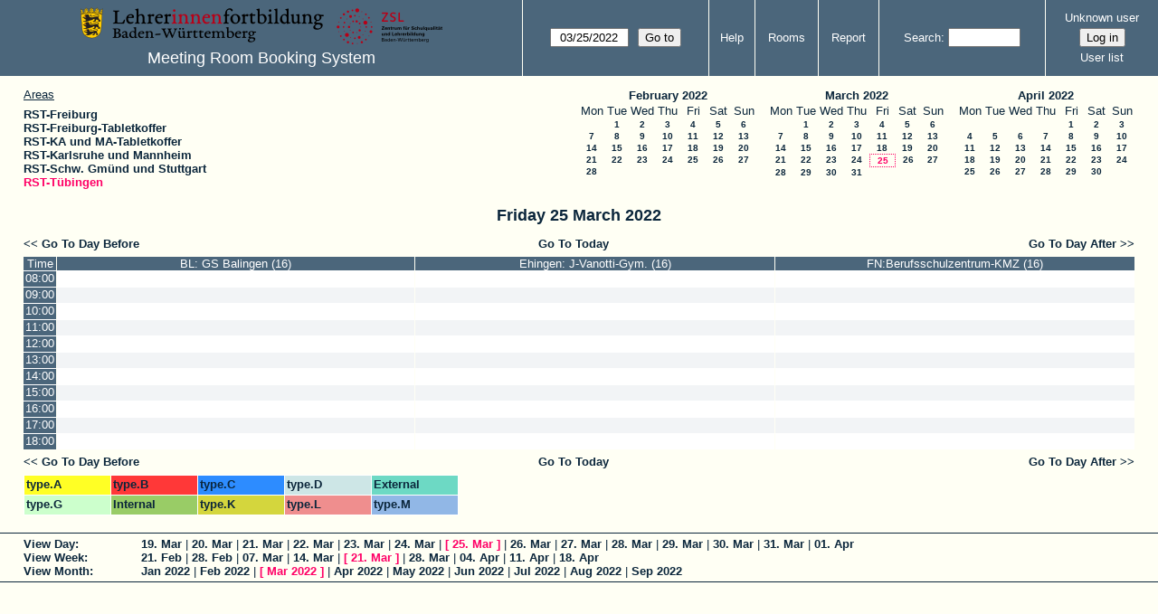

--- FILE ---
content_type: text/html; charset=utf-8
request_url: https://lehrerfortbildung-bw.de/fb_regional/lfbstandorte/mrbs/app/day.php?year=2022&month=3&day=25&area=4&room=16
body_size: 3868
content:
<!DOCTYPE html>
<!--[if lte IE 9]>
<html lang="en" class="unsupported_browser">
<![endif]-->
<!--[if (!IE)|(gt IE 9)]><!-->
<html lang="en">
<!--<![endif]-->
<head>
<meta charset="utf-8">
<meta http-equiv="X-UA-Compatible" content="IE=edge">
<meta name="csrf_token" content="1431c71ae192e860e935f30af540c29baa8794883e6c20ec04173d8efb29e852">
<title>Meeting Room Booking System</title>
  <link href="jquery/ui/css/jquery-ui.structure.min.css" rel="stylesheet" type="text/css">
  <link href="jquery/ui/css/sunny/jquery-ui.theme.min.css" rel="stylesheet" type="text/css">
  <link href="jquery/datatables/css/jquery.dataTables.min.css" rel="stylesheet" type="text/css">
  <link href="jquery/datatables/css/buttons.dataTables.css" rel="stylesheet" type="text/css">
  <link href="jquery/datatables/css/fixedColumns.dataTables.min.css" rel="stylesheet" type="text/css">
  <link href="jquery/datatables/css/colReorder.dataTables.css" rel="stylesheet" type="text/css">
      
    <link rel="stylesheet" href="css/mrbs.css.php" type="text/css">
        <link rel="stylesheet" media="print" href="css/mrbs-print.css.php" type="text/css">
    <!--[if IE]>
    <link rel="stylesheet" href="css/mrbs-ie.css" type="text/css">
    <![endif]-->
        <meta name="robots" content="noindex, nofollow">
  <script type="text/javascript" src="jquery/jquery-3.2.1.min.js"></script>
    <script type="text/javascript" src="jquery/jquery-migrate-3.0.0.min.js"></script>
    <script type="text/javascript" src="jquery/ui/jquery-ui.min.js"></script>
      
<script type="text/javascript">
  //<![CDATA[
    function init(params)
  {
  }
  //]]>
</script>

<script type="text/javascript" src="js/functions.js.php?area=4"></script>
<script type="text/javascript" src="js/datepicker.js.php?area=4"></script>
<script type="text/javascript" src="js/general.js.php?area=4"></script>

    
  <script type="text/javascript" src="js/refresh.js.php?area=4"></script>
    <script type="text/javascript" src="js/resizable.js.php?area=4"></script>
  <script type="text/javascript" src="js/multiple.js.php?area=4"></script>
  
<!--[if lte IE 8]>
      <script src="js/html5shiv.min.js"></script>
    <![endif]-->
    
<script type="text/javascript">

//<![CDATA[


$(window).on('load', function() {

  var args = {area: '4',
              room: '16',
              page: 'day',
              page_date: '2022-03-25',
              isAdmin: false};
    init(args);

});


//]]>
</script></head>
<body class="non_js day">
    <script type="text/javascript">
      //<![CDATA[
      $('body').addClass('js').removeClass('non_js');
      //]]>
    </script> 
    <div class="unsupported_message">
<header class="banner simple">
<nav>
<ul>
<li>
<div class="company">
<div class="logo">
<a href="https://lehrerfortbildung-bw.de/">
<img src="Themes/lfb/logo.png" width="400" height="41" alt="Lehrerfortbildung-BW  - LFB-Standorte">
</a>
</div>
<div class="mrbs">
<a href="index.php">Meeting Room Booking System</a>
</div>
</div>
</li>
</ul>
</nav>
</header>
<div class="contents">
<p>Unfortunately your browser isn't supported by MRBS.  You will need to upgrade to a more recent version, or else use another browser.</p>
</div>
</div>
<header class="banner">
<nav>
<ul>
<li>
<div class="company">
<div class="logo">
<a href="https://lehrerfortbildung-bw.de/">
<img src="Themes/lfb/logo.png" width="400" height="41" alt="Lehrerfortbildung-BW  - LFB-Standorte">
</a>
</div>
<div class="mrbs">
<a href="index.php">Meeting Room Booking System</a>
</div>
</div>
</li>
<li>
<form id="form_nav" method="get" action="day.php">
<input type="hidden" name="csrf_token" value="1431c71ae192e860e935f30af540c29baa8794883e6c20ec04173d8efb29e852">
<input type="hidden" name="area" value="4">
<input type="hidden" name="room" value="16">
<input type="date" name="page_date" value="2022-03-25" required data-submit="form_nav">
<input type="submit" value="Go to">
</form>
</li>
<li>
<a href="help.php?day=25&amp;month=3&amp;year=2022&amp;area=4&amp;room=16">Help</a>
</li>
<li>
<a href="admin.php?day=25&amp;month=3&amp;year=2022&amp;area=4&amp;room=16">Rooms</a>
</li>
<li>
<a href="report.php?day=25&amp;month=3&amp;year=2022&amp;area=4&amp;room=16">Report</a>
</li>
<li>
<label><a href="search.php?advanced=1">Search</a></label>
<form id="header_search" method="post" action="search.php">
<input type="hidden" name="csrf_token" value="1431c71ae192e860e935f30af540c29baa8794883e6c20ec04173d8efb29e852">
<input type="hidden" name="day" value="25">
<input type="hidden" name="month" value="3">
<input type="hidden" name="year" value="2022">
<input type="hidden" name="area" value="4">
<input type="hidden" name="room" value="16">
<input type="search" name="search_str" required>
</form>
</li>
<li id="logon_box">
<a href="">Unknown user</a>
<form method="post" action="admin.php">
<input type="hidden" name="csrf_token" value="1431c71ae192e860e935f30af540c29baa8794883e6c20ec04173d8efb29e852">
<input type="hidden" name="target_url" value="day.php?year=2022&amp;month=3&amp;day=25&amp;area=4&amp;room=16">
<input type="hidden" name="action" value="QueryName">
<input type="submit" value="Log in">
</form>
<a id="user_list_link" href="edit_users.php">User list</a>
</li>
</ul>
</nav>
</header>
<div class="contents">
<div id="dwm_header" class="screenonly">
<div id="dwm_areas">
<h3>Areas</h3>
<ul>
<li><a href="day.php?year=2022&amp;month=3&amp;day=25&amp;area=2"><span>RST-Freiburg</span></a></li>
<li><a href="day.php?year=2022&amp;month=3&amp;day=25&amp;area=8"><span>RST-Freiburg-Tabletkoffer</span></a></li>
<li><a href="day.php?year=2022&amp;month=3&amp;day=25&amp;area=9"><span>RST-KA und MA-Tabletkoffer</span></a></li>
<li><a href="day.php?year=2022&amp;month=3&amp;day=25&amp;area=3"><span>RST-Karlsruhe und Mannheim</span></a></li>
<li><a href="day.php?year=2022&amp;month=3&amp;day=25&amp;area=1"><span>RST-Schw. Gmünd und Stuttgart</span></a></li>
<li><a href="day.php?year=2022&amp;month=3&amp;day=25&amp;area=4"><span class="current">RST-Tübingen</span></a></li>
</ul>
</div>
<nav id="cals">
<div id="cal_last">
<table class="calendar">
<thead>
<tr>
<th colspan="7"><a href="month.php?year=2022&amp;month=2&amp;day=25&amp;area=4&amp;room=16">February&nbsp;2022</a></th>
</tr>
<tr>
<th class="day_weekday">Mon</th>
<th class="day_weekday">Tue</th>
<th class="day_weekday">Wed</th>
<th class="day_weekday">Thu</th>
<th class="day_weekday">Fri</th>
<th class="day_weekend">Sat</th>
<th class="day_weekend">Sun</th>
</tr>
</thead>
<tbody>
<tr>
<td class="day_weekday"></td>
<td class="day_weekday"><a href="day.php?year=2022&amp;month=2&amp;day=1&amp;area=4&amp;room=16">1</a></td>
<td class="day_weekday"><a href="day.php?year=2022&amp;month=2&amp;day=2&amp;area=4&amp;room=16">2</a></td>
<td class="day_weekday"><a href="day.php?year=2022&amp;month=2&amp;day=3&amp;area=4&amp;room=16">3</a></td>
<td class="day_weekday"><a href="day.php?year=2022&amp;month=2&amp;day=4&amp;area=4&amp;room=16">4</a></td>
<td class="day_weekend"><a href="day.php?year=2022&amp;month=2&amp;day=5&amp;area=4&amp;room=16">5</a></td>
<td class="day_weekend"><a href="day.php?year=2022&amp;month=2&amp;day=6&amp;area=4&amp;room=16">6</a></td>
</tr>
<tr>
<td class="day_weekday"><a href="day.php?year=2022&amp;month=2&amp;day=7&amp;area=4&amp;room=16">7</a></td>
<td class="day_weekday"><a href="day.php?year=2022&amp;month=2&amp;day=8&amp;area=4&amp;room=16">8</a></td>
<td class="day_weekday"><a href="day.php?year=2022&amp;month=2&amp;day=9&amp;area=4&amp;room=16">9</a></td>
<td class="day_weekday"><a href="day.php?year=2022&amp;month=2&amp;day=10&amp;area=4&amp;room=16">10</a></td>
<td class="day_weekday"><a href="day.php?year=2022&amp;month=2&amp;day=11&amp;area=4&amp;room=16">11</a></td>
<td class="day_weekend"><a href="day.php?year=2022&amp;month=2&amp;day=12&amp;area=4&amp;room=16">12</a></td>
<td class="day_weekend"><a href="day.php?year=2022&amp;month=2&amp;day=13&amp;area=4&amp;room=16">13</a></td>
</tr>
<tr>
<td class="day_weekday"><a href="day.php?year=2022&amp;month=2&amp;day=14&amp;area=4&amp;room=16">14</a></td>
<td class="day_weekday"><a href="day.php?year=2022&amp;month=2&amp;day=15&amp;area=4&amp;room=16">15</a></td>
<td class="day_weekday"><a href="day.php?year=2022&amp;month=2&amp;day=16&amp;area=4&amp;room=16">16</a></td>
<td class="day_weekday"><a href="day.php?year=2022&amp;month=2&amp;day=17&amp;area=4&amp;room=16">17</a></td>
<td class="day_weekday"><a href="day.php?year=2022&amp;month=2&amp;day=18&amp;area=4&amp;room=16">18</a></td>
<td class="day_weekend"><a href="day.php?year=2022&amp;month=2&amp;day=19&amp;area=4&amp;room=16">19</a></td>
<td class="day_weekend"><a href="day.php?year=2022&amp;month=2&amp;day=20&amp;area=4&amp;room=16">20</a></td>
</tr>
<tr>
<td class="day_weekday"><a href="day.php?year=2022&amp;month=2&amp;day=21&amp;area=4&amp;room=16">21</a></td>
<td class="day_weekday"><a href="day.php?year=2022&amp;month=2&amp;day=22&amp;area=4&amp;room=16">22</a></td>
<td class="day_weekday"><a href="day.php?year=2022&amp;month=2&amp;day=23&amp;area=4&amp;room=16">23</a></td>
<td class="day_weekday"><a href="day.php?year=2022&amp;month=2&amp;day=24&amp;area=4&amp;room=16">24</a></td>
<td class="day_weekday"><a href="day.php?year=2022&amp;month=2&amp;day=25&amp;area=4&amp;room=16">25</a></td>
<td class="day_weekend"><a href="day.php?year=2022&amp;month=2&amp;day=26&amp;area=4&amp;room=16">26</a></td>
<td class="day_weekend"><a href="day.php?year=2022&amp;month=2&amp;day=27&amp;area=4&amp;room=16">27</a></td>
</tr>
<tr>
<td class="day_weekday"><a href="day.php?year=2022&amp;month=2&amp;day=28&amp;area=4&amp;room=16">28</a></td>
<td class="day_weekday day_blank"></td>
<td class="day_weekday day_blank"></td>
<td class="day_weekday day_blank"></td>
<td class="day_weekday day_blank"></td>
<td class="day_weekend day_blank"></td>
<td class="day_weekend day_blank"></td>
</tr>
</tbody>
</table>
</div>
<div id="cal_this">
<table class="calendar">
<thead>
<tr>
<th colspan="7"><a href="month.php?year=2022&amp;month=3&amp;day=25&amp;area=4&amp;room=16">March&nbsp;2022</a></th>
</tr>
<tr>
<th class="day_weekday">Mon</th>
<th class="day_weekday">Tue</th>
<th class="day_weekday">Wed</th>
<th class="day_weekday">Thu</th>
<th class="day_weekday">Fri</th>
<th class="day_weekend">Sat</th>
<th class="day_weekend">Sun</th>
</tr>
</thead>
<tbody>
<tr>
<td class="day_weekday"></td>
<td class="day_weekday"><a href="day.php?year=2022&amp;month=3&amp;day=1&amp;area=4&amp;room=16">1</a></td>
<td class="day_weekday"><a href="day.php?year=2022&amp;month=3&amp;day=2&amp;area=4&amp;room=16">2</a></td>
<td class="day_weekday"><a href="day.php?year=2022&amp;month=3&amp;day=3&amp;area=4&amp;room=16">3</a></td>
<td class="day_weekday"><a href="day.php?year=2022&amp;month=3&amp;day=4&amp;area=4&amp;room=16">4</a></td>
<td class="day_weekend"><a href="day.php?year=2022&amp;month=3&amp;day=5&amp;area=4&amp;room=16">5</a></td>
<td class="day_weekend"><a href="day.php?year=2022&amp;month=3&amp;day=6&amp;area=4&amp;room=16">6</a></td>
</tr>
<tr>
<td class="day_weekday"><a href="day.php?year=2022&amp;month=3&amp;day=7&amp;area=4&amp;room=16">7</a></td>
<td class="day_weekday"><a href="day.php?year=2022&amp;month=3&amp;day=8&amp;area=4&amp;room=16">8</a></td>
<td class="day_weekday"><a href="day.php?year=2022&amp;month=3&amp;day=9&amp;area=4&amp;room=16">9</a></td>
<td class="day_weekday"><a href="day.php?year=2022&amp;month=3&amp;day=10&amp;area=4&amp;room=16">10</a></td>
<td class="day_weekday"><a href="day.php?year=2022&amp;month=3&amp;day=11&amp;area=4&amp;room=16">11</a></td>
<td class="day_weekend"><a href="day.php?year=2022&amp;month=3&amp;day=12&amp;area=4&amp;room=16">12</a></td>
<td class="day_weekend"><a href="day.php?year=2022&amp;month=3&amp;day=13&amp;area=4&amp;room=16">13</a></td>
</tr>
<tr>
<td class="day_weekday"><a href="day.php?year=2022&amp;month=3&amp;day=14&amp;area=4&amp;room=16">14</a></td>
<td class="day_weekday"><a href="day.php?year=2022&amp;month=3&amp;day=15&amp;area=4&amp;room=16">15</a></td>
<td class="day_weekday"><a href="day.php?year=2022&amp;month=3&amp;day=16&amp;area=4&amp;room=16">16</a></td>
<td class="day_weekday"><a href="day.php?year=2022&amp;month=3&amp;day=17&amp;area=4&amp;room=16">17</a></td>
<td class="day_weekday"><a href="day.php?year=2022&amp;month=3&amp;day=18&amp;area=4&amp;room=16">18</a></td>
<td class="day_weekend"><a href="day.php?year=2022&amp;month=3&amp;day=19&amp;area=4&amp;room=16">19</a></td>
<td class="day_weekend"><a href="day.php?year=2022&amp;month=3&amp;day=20&amp;area=4&amp;room=16">20</a></td>
</tr>
<tr>
<td class="day_weekday"><a href="day.php?year=2022&amp;month=3&amp;day=21&amp;area=4&amp;room=16">21</a></td>
<td class="day_weekday"><a href="day.php?year=2022&amp;month=3&amp;day=22&amp;area=4&amp;room=16">22</a></td>
<td class="day_weekday"><a href="day.php?year=2022&amp;month=3&amp;day=23&amp;area=4&amp;room=16">23</a></td>
<td class="day_weekday"><a href="day.php?year=2022&amp;month=3&amp;day=24&amp;area=4&amp;room=16">24</a></td>
<td class="day_weekday" id="sticky_day"><a class="current" href="day.php?year=2022&amp;month=3&amp;day=25&amp;area=4&amp;room=16">25</a></td>
<td class="day_weekend"><a href="day.php?year=2022&amp;month=3&amp;day=26&amp;area=4&amp;room=16">26</a></td>
<td class="day_weekend"><a href="day.php?year=2022&amp;month=3&amp;day=27&amp;area=4&amp;room=16">27</a></td>
</tr>
<tr>
<td class="day_weekday"><a href="day.php?year=2022&amp;month=3&amp;day=28&amp;area=4&amp;room=16">28</a></td>
<td class="day_weekday"><a href="day.php?year=2022&amp;month=3&amp;day=29&amp;area=4&amp;room=16">29</a></td>
<td class="day_weekday"><a href="day.php?year=2022&amp;month=3&amp;day=30&amp;area=4&amp;room=16">30</a></td>
<td class="day_weekday"><a href="day.php?year=2022&amp;month=3&amp;day=31&amp;area=4&amp;room=16">31</a></td>
<td class="day_weekday day_blank"></td>
<td class="day_weekend day_blank"></td>
<td class="day_weekend day_blank"></td>
</tr>
</tbody>
</table>
</div>
<div id="cal_next">
<table class="calendar">
<thead>
<tr>
<th colspan="7"><a href="month.php?year=2022&amp;month=4&amp;day=25&amp;area=4&amp;room=16">April&nbsp;2022</a></th>
</tr>
<tr>
<th class="day_weekday">Mon</th>
<th class="day_weekday">Tue</th>
<th class="day_weekday">Wed</th>
<th class="day_weekday">Thu</th>
<th class="day_weekday">Fri</th>
<th class="day_weekend">Sat</th>
<th class="day_weekend">Sun</th>
</tr>
</thead>
<tbody>
<tr>
<td class="day_weekday day_blank"></td>
<td class="day_weekday day_blank"></td>
<td class="day_weekday day_blank"></td>
<td class="day_weekday"></td>
<td class="day_weekday"><a href="day.php?year=2022&amp;month=4&amp;day=1&amp;area=4&amp;room=16">1</a></td>
<td class="day_weekend"><a href="day.php?year=2022&amp;month=4&amp;day=2&amp;area=4&amp;room=16">2</a></td>
<td class="day_weekend"><a href="day.php?year=2022&amp;month=4&amp;day=3&amp;area=4&amp;room=16">3</a></td>
</tr>
<tr>
<td class="day_weekday"><a href="day.php?year=2022&amp;month=4&amp;day=4&amp;area=4&amp;room=16">4</a></td>
<td class="day_weekday"><a href="day.php?year=2022&amp;month=4&amp;day=5&amp;area=4&amp;room=16">5</a></td>
<td class="day_weekday"><a href="day.php?year=2022&amp;month=4&amp;day=6&amp;area=4&amp;room=16">6</a></td>
<td class="day_weekday"><a href="day.php?year=2022&amp;month=4&amp;day=7&amp;area=4&amp;room=16">7</a></td>
<td class="day_weekday"><a href="day.php?year=2022&amp;month=4&amp;day=8&amp;area=4&amp;room=16">8</a></td>
<td class="day_weekend"><a href="day.php?year=2022&amp;month=4&amp;day=9&amp;area=4&amp;room=16">9</a></td>
<td class="day_weekend"><a href="day.php?year=2022&amp;month=4&amp;day=10&amp;area=4&amp;room=16">10</a></td>
</tr>
<tr>
<td class="day_weekday"><a href="day.php?year=2022&amp;month=4&amp;day=11&amp;area=4&amp;room=16">11</a></td>
<td class="day_weekday"><a href="day.php?year=2022&amp;month=4&amp;day=12&amp;area=4&amp;room=16">12</a></td>
<td class="day_weekday"><a href="day.php?year=2022&amp;month=4&amp;day=13&amp;area=4&amp;room=16">13</a></td>
<td class="day_weekday"><a href="day.php?year=2022&amp;month=4&amp;day=14&amp;area=4&amp;room=16">14</a></td>
<td class="day_weekday"><a href="day.php?year=2022&amp;month=4&amp;day=15&amp;area=4&amp;room=16">15</a></td>
<td class="day_weekend"><a href="day.php?year=2022&amp;month=4&amp;day=16&amp;area=4&amp;room=16">16</a></td>
<td class="day_weekend"><a href="day.php?year=2022&amp;month=4&amp;day=17&amp;area=4&amp;room=16">17</a></td>
</tr>
<tr>
<td class="day_weekday"><a href="day.php?year=2022&amp;month=4&amp;day=18&amp;area=4&amp;room=16">18</a></td>
<td class="day_weekday"><a href="day.php?year=2022&amp;month=4&amp;day=19&amp;area=4&amp;room=16">19</a></td>
<td class="day_weekday"><a href="day.php?year=2022&amp;month=4&amp;day=20&amp;area=4&amp;room=16">20</a></td>
<td class="day_weekday"><a href="day.php?year=2022&amp;month=4&amp;day=21&amp;area=4&amp;room=16">21</a></td>
<td class="day_weekday"><a href="day.php?year=2022&amp;month=4&amp;day=22&amp;area=4&amp;room=16">22</a></td>
<td class="day_weekend"><a href="day.php?year=2022&amp;month=4&amp;day=23&amp;area=4&amp;room=16">23</a></td>
<td class="day_weekend"><a href="day.php?year=2022&amp;month=4&amp;day=24&amp;area=4&amp;room=16">24</a></td>
</tr>
<tr>
<td class="day_weekday"><a href="day.php?year=2022&amp;month=4&amp;day=25&amp;area=4&amp;room=16">25</a></td>
<td class="day_weekday"><a href="day.php?year=2022&amp;month=4&amp;day=26&amp;area=4&amp;room=16">26</a></td>
<td class="day_weekday"><a href="day.php?year=2022&amp;month=4&amp;day=27&amp;area=4&amp;room=16">27</a></td>
<td class="day_weekday"><a href="day.php?year=2022&amp;month=4&amp;day=28&amp;area=4&amp;room=16">28</a></td>
<td class="day_weekday"><a href="day.php?year=2022&amp;month=4&amp;day=29&amp;area=4&amp;room=16">29</a></td>
<td class="day_weekend"><a href="day.php?year=2022&amp;month=4&amp;day=30&amp;area=4&amp;room=16">30</a></td>
<td class="day_weekend day_blank"></td>
</tr>
</tbody>
</table>
</div>
</nav>
</div>
<div id="dwm">
<h2>Friday 25 March 2022</h2>
</div>

<nav class="date_nav">
  <a class="date_before" href="day.php?area=4&amp;room=16&amp;year=2022&amp;month=03&amp;day=24">Go To Day Before</a>
  <a class="date_now" href="day.php?area=4&amp;room=16">Go To Today</a>
  <a class="date_after" href="day.php?area=4&amp;room=16&amp;year=2022&amp;month=03&amp;day=26">Go To Day After</a>
</nav>
<table class="dwm_main" id="day_main" data-resolution="3600">
<thead>
<tr>
<th class="first_last" style="width: 1%">Time</th>
<th data-room="13" style="width: 33.000000%">
                        <a href="week.php?year=2022&amp;month=3&amp;day=25&amp;area=4&amp;room=13"
                        title="View Week &#10;&#10;72336 Balingen, Steinachstr. 19, b.sautter@gsz-bl.de">BL: GS Balingen (16)</a></th>
<th data-room="16" style="width: 33.000000%">
                        <a href="week.php?year=2022&amp;month=3&amp;day=25&amp;area=4&amp;room=16"
                        title="View Week &#10;&#10;89584 Ehingen, Hehlestr. 12, lfb-standort@jvg-ehingen.de">Ehingen: J-Vanotti-Gym. (16)</a></th>
<th data-room="12" style="width: 33.000000%">
                        <a href="week.php?year=2022&amp;month=3&amp;day=25&amp;area=4&amp;room=12"
                        title="View Week &#10;&#10;88046 Friedrichshafen,Steinbeisstr.22-26,Lehrerfortbildung">FN:Berufsschulzentrum-KMZ (16)</a></th>
</tr>
</thead>
<tbody>
<tr class="even_row">
<td class="row_labels" data-seconds="28800">
<div class="celldiv slots1">
<a href="day.php?year=2022&amp;month=3&amp;day=25&amp;area=4&amp;room=16&amp;timetohighlight=28800" title="Highlight this line">08:00</a>
</div></td>
<td class="new">
<div class="celldiv slots1">
<a href="edit_entry.php?area=4&amp;room=13&amp;hour=8&amp;minute=0&amp;year=2022&amp;month=3&amp;day=25">
</a>
</div>
</td>
<td class="new">
<div class="celldiv slots1">
<a href="edit_entry.php?area=4&amp;room=16&amp;hour=8&amp;minute=0&amp;year=2022&amp;month=3&amp;day=25">
</a>
</div>
</td>
<td class="new">
<div class="celldiv slots1">
<a href="edit_entry.php?area=4&amp;room=12&amp;hour=8&amp;minute=0&amp;year=2022&amp;month=3&amp;day=25">
</a>
</div>
</td>
</tr>
<tr class="odd_row">
<td class="row_labels" data-seconds="32400">
<div class="celldiv slots1">
<a href="day.php?year=2022&amp;month=3&amp;day=25&amp;area=4&amp;room=16&amp;timetohighlight=32400" title="Highlight this line">09:00</a>
</div></td>
<td class="new">
<div class="celldiv slots1">
<a href="edit_entry.php?area=4&amp;room=13&amp;hour=9&amp;minute=0&amp;year=2022&amp;month=3&amp;day=25">
</a>
</div>
</td>
<td class="new">
<div class="celldiv slots1">
<a href="edit_entry.php?area=4&amp;room=16&amp;hour=9&amp;minute=0&amp;year=2022&amp;month=3&amp;day=25">
</a>
</div>
</td>
<td class="new">
<div class="celldiv slots1">
<a href="edit_entry.php?area=4&amp;room=12&amp;hour=9&amp;minute=0&amp;year=2022&amp;month=3&amp;day=25">
</a>
</div>
</td>
</tr>
<tr class="even_row">
<td class="row_labels" data-seconds="36000">
<div class="celldiv slots1">
<a href="day.php?year=2022&amp;month=3&amp;day=25&amp;area=4&amp;room=16&amp;timetohighlight=36000" title="Highlight this line">10:00</a>
</div></td>
<td class="new">
<div class="celldiv slots1">
<a href="edit_entry.php?area=4&amp;room=13&amp;hour=10&amp;minute=0&amp;year=2022&amp;month=3&amp;day=25">
</a>
</div>
</td>
<td class="new">
<div class="celldiv slots1">
<a href="edit_entry.php?area=4&amp;room=16&amp;hour=10&amp;minute=0&amp;year=2022&amp;month=3&amp;day=25">
</a>
</div>
</td>
<td class="new">
<div class="celldiv slots1">
<a href="edit_entry.php?area=4&amp;room=12&amp;hour=10&amp;minute=0&amp;year=2022&amp;month=3&amp;day=25">
</a>
</div>
</td>
</tr>
<tr class="odd_row">
<td class="row_labels" data-seconds="39600">
<div class="celldiv slots1">
<a href="day.php?year=2022&amp;month=3&amp;day=25&amp;area=4&amp;room=16&amp;timetohighlight=39600" title="Highlight this line">11:00</a>
</div></td>
<td class="new">
<div class="celldiv slots1">
<a href="edit_entry.php?area=4&amp;room=13&amp;hour=11&amp;minute=0&amp;year=2022&amp;month=3&amp;day=25">
</a>
</div>
</td>
<td class="new">
<div class="celldiv slots1">
<a href="edit_entry.php?area=4&amp;room=16&amp;hour=11&amp;minute=0&amp;year=2022&amp;month=3&amp;day=25">
</a>
</div>
</td>
<td class="new">
<div class="celldiv slots1">
<a href="edit_entry.php?area=4&amp;room=12&amp;hour=11&amp;minute=0&amp;year=2022&amp;month=3&amp;day=25">
</a>
</div>
</td>
</tr>
<tr class="even_row">
<td class="row_labels" data-seconds="43200">
<div class="celldiv slots1">
<a href="day.php?year=2022&amp;month=3&amp;day=25&amp;area=4&amp;room=16&amp;timetohighlight=43200" title="Highlight this line">12:00</a>
</div></td>
<td class="new">
<div class="celldiv slots1">
<a href="edit_entry.php?area=4&amp;room=13&amp;hour=12&amp;minute=0&amp;year=2022&amp;month=3&amp;day=25">
</a>
</div>
</td>
<td class="new">
<div class="celldiv slots1">
<a href="edit_entry.php?area=4&amp;room=16&amp;hour=12&amp;minute=0&amp;year=2022&amp;month=3&amp;day=25">
</a>
</div>
</td>
<td class="new">
<div class="celldiv slots1">
<a href="edit_entry.php?area=4&amp;room=12&amp;hour=12&amp;minute=0&amp;year=2022&amp;month=3&amp;day=25">
</a>
</div>
</td>
</tr>
<tr class="odd_row">
<td class="row_labels" data-seconds="46800">
<div class="celldiv slots1">
<a href="day.php?year=2022&amp;month=3&amp;day=25&amp;area=4&amp;room=16&amp;timetohighlight=46800" title="Highlight this line">13:00</a>
</div></td>
<td class="new">
<div class="celldiv slots1">
<a href="edit_entry.php?area=4&amp;room=13&amp;hour=13&amp;minute=0&amp;year=2022&amp;month=3&amp;day=25">
</a>
</div>
</td>
<td class="new">
<div class="celldiv slots1">
<a href="edit_entry.php?area=4&amp;room=16&amp;hour=13&amp;minute=0&amp;year=2022&amp;month=3&amp;day=25">
</a>
</div>
</td>
<td class="new">
<div class="celldiv slots1">
<a href="edit_entry.php?area=4&amp;room=12&amp;hour=13&amp;minute=0&amp;year=2022&amp;month=3&amp;day=25">
</a>
</div>
</td>
</tr>
<tr class="even_row">
<td class="row_labels" data-seconds="50400">
<div class="celldiv slots1">
<a href="day.php?year=2022&amp;month=3&amp;day=25&amp;area=4&amp;room=16&amp;timetohighlight=50400" title="Highlight this line">14:00</a>
</div></td>
<td class="new">
<div class="celldiv slots1">
<a href="edit_entry.php?area=4&amp;room=13&amp;hour=14&amp;minute=0&amp;year=2022&amp;month=3&amp;day=25">
</a>
</div>
</td>
<td class="new">
<div class="celldiv slots1">
<a href="edit_entry.php?area=4&amp;room=16&amp;hour=14&amp;minute=0&amp;year=2022&amp;month=3&amp;day=25">
</a>
</div>
</td>
<td class="new">
<div class="celldiv slots1">
<a href="edit_entry.php?area=4&amp;room=12&amp;hour=14&amp;minute=0&amp;year=2022&amp;month=3&amp;day=25">
</a>
</div>
</td>
</tr>
<tr class="odd_row">
<td class="row_labels" data-seconds="54000">
<div class="celldiv slots1">
<a href="day.php?year=2022&amp;month=3&amp;day=25&amp;area=4&amp;room=16&amp;timetohighlight=54000" title="Highlight this line">15:00</a>
</div></td>
<td class="new">
<div class="celldiv slots1">
<a href="edit_entry.php?area=4&amp;room=13&amp;hour=15&amp;minute=0&amp;year=2022&amp;month=3&amp;day=25">
</a>
</div>
</td>
<td class="new">
<div class="celldiv slots1">
<a href="edit_entry.php?area=4&amp;room=16&amp;hour=15&amp;minute=0&amp;year=2022&amp;month=3&amp;day=25">
</a>
</div>
</td>
<td class="new">
<div class="celldiv slots1">
<a href="edit_entry.php?area=4&amp;room=12&amp;hour=15&amp;minute=0&amp;year=2022&amp;month=3&amp;day=25">
</a>
</div>
</td>
</tr>
<tr class="even_row">
<td class="row_labels" data-seconds="57600">
<div class="celldiv slots1">
<a href="day.php?year=2022&amp;month=3&amp;day=25&amp;area=4&amp;room=16&amp;timetohighlight=57600" title="Highlight this line">16:00</a>
</div></td>
<td class="new">
<div class="celldiv slots1">
<a href="edit_entry.php?area=4&amp;room=13&amp;hour=16&amp;minute=0&amp;year=2022&amp;month=3&amp;day=25">
</a>
</div>
</td>
<td class="new">
<div class="celldiv slots1">
<a href="edit_entry.php?area=4&amp;room=16&amp;hour=16&amp;minute=0&amp;year=2022&amp;month=3&amp;day=25">
</a>
</div>
</td>
<td class="new">
<div class="celldiv slots1">
<a href="edit_entry.php?area=4&amp;room=12&amp;hour=16&amp;minute=0&amp;year=2022&amp;month=3&amp;day=25">
</a>
</div>
</td>
</tr>
<tr class="odd_row">
<td class="row_labels" data-seconds="61200">
<div class="celldiv slots1">
<a href="day.php?year=2022&amp;month=3&amp;day=25&amp;area=4&amp;room=16&amp;timetohighlight=61200" title="Highlight this line">17:00</a>
</div></td>
<td class="new">
<div class="celldiv slots1">
<a href="edit_entry.php?area=4&amp;room=13&amp;hour=17&amp;minute=0&amp;year=2022&amp;month=3&amp;day=25">
</a>
</div>
</td>
<td class="new">
<div class="celldiv slots1">
<a href="edit_entry.php?area=4&amp;room=16&amp;hour=17&amp;minute=0&amp;year=2022&amp;month=3&amp;day=25">
</a>
</div>
</td>
<td class="new">
<div class="celldiv slots1">
<a href="edit_entry.php?area=4&amp;room=12&amp;hour=17&amp;minute=0&amp;year=2022&amp;month=3&amp;day=25">
</a>
</div>
</td>
</tr>
<tr class="even_row">
<td class="row_labels" data-seconds="64800">
<div class="celldiv slots1">
<a href="day.php?year=2022&amp;month=3&amp;day=25&amp;area=4&amp;room=16&amp;timetohighlight=64800" title="Highlight this line">18:00</a>
</div></td>
<td class="new">
<div class="celldiv slots1">
<a href="edit_entry.php?area=4&amp;room=13&amp;hour=18&amp;minute=0&amp;year=2022&amp;month=3&amp;day=25">
</a>
</div>
</td>
<td class="new">
<div class="celldiv slots1">
<a href="edit_entry.php?area=4&amp;room=16&amp;hour=18&amp;minute=0&amp;year=2022&amp;month=3&amp;day=25">
</a>
</div>
</td>
<td class="new">
<div class="celldiv slots1">
<a href="edit_entry.php?area=4&amp;room=12&amp;hour=18&amp;minute=0&amp;year=2022&amp;month=3&amp;day=25">
</a>
</div>
</td>
</tr>
</tbody>
</table>

<nav class="date_nav">
  <a class="date_before" href="day.php?area=4&amp;room=16&amp;year=2022&amp;month=03&amp;day=24">Go To Day Before</a>
  <a class="date_now" href="day.php?area=4&amp;room=16">Go To Today</a>
  <a class="date_after" href="day.php?area=4&amp;room=16&amp;year=2022&amp;month=03&amp;day=26">Go To Day After</a>
</nav>
<table id="colour_key"><tr>
<td class="A">
<div class="celldiv slots1" title="type.A">
type.A</div></td>
<td class="B">
<div class="celldiv slots1" title="type.B">
type.B</div></td>
<td class="C">
<div class="celldiv slots1" title="type.C">
type.C</div></td>
<td class="D">
<div class="celldiv slots1" title="type.D">
type.D</div></td>
<td class="E">
<div class="celldiv slots1" title="External">
External</div></td>
</tr><tr><td class="G">
<div class="celldiv slots1" title="type.G">
type.G</div></td>
<td class="I">
<div class="celldiv slots1" title="Internal">
Internal</div></td>
<td class="K">
<div class="celldiv slots1" title="type.K">
type.K</div></td>
<td class="L">
<div class="celldiv slots1" title="type.L">
type.L</div></td>
<td class="M">
<div class="celldiv slots1" title="type.M">
type.M</div></td>
</tr></table>
</div><div class="screenonly trailer" id="trailer">
<div id="viewday">
<div class="trailer_label">
<a href="day.php?year=2022&amp;month=3&amp;day=25&amp;area=4&amp;room=16">View Day</a>
</div>
<div class="trailer_links">
<span><a href="day.php?year=2022&amp;month=03&amp;day=19&amp;area=4&amp;room=16">19. Mar</a></span>
 | <span><a href="day.php?year=2022&amp;month=03&amp;day=20&amp;area=4&amp;room=16">20. Mar</a></span>
 | <span><a href="day.php?year=2022&amp;month=03&amp;day=21&amp;area=4&amp;room=16">21. Mar</a></span>
 | <span><a href="day.php?year=2022&amp;month=03&amp;day=22&amp;area=4&amp;room=16">22. Mar</a></span>
 | <span><a href="day.php?year=2022&amp;month=03&amp;day=23&amp;area=4&amp;room=16">23. Mar</a></span>
 | <span><a href="day.php?year=2022&amp;month=03&amp;day=24&amp;area=4&amp;room=16">24. Mar</a></span>
 | <span class="current">[ <a href="day.php?year=2022&amp;month=03&amp;day=25&amp;area=4&amp;room=16">25. Mar</a> ]</span>
 | <span><a href="day.php?year=2022&amp;month=03&amp;day=26&amp;area=4&amp;room=16">26. Mar</a></span>
 | <span><a href="day.php?year=2022&amp;month=03&amp;day=27&amp;area=4&amp;room=16">27. Mar</a></span>
 | <span><a href="day.php?year=2022&amp;month=03&amp;day=28&amp;area=4&amp;room=16">28. Mar</a></span>
 | <span><a href="day.php?year=2022&amp;month=03&amp;day=29&amp;area=4&amp;room=16">29. Mar</a></span>
 | <span><a href="day.php?year=2022&amp;month=03&amp;day=30&amp;area=4&amp;room=16">30. Mar</a></span>
 | <span><a href="day.php?year=2022&amp;month=03&amp;day=31&amp;area=4&amp;room=16">31. Mar</a></span>
 | <span><a href="day.php?year=2022&amp;month=04&amp;day=01&amp;area=4&amp;room=16">01. Apr</a></span>
</div>
</div>
<div id="viewweek">
<div class="trailer_label">
<a href="week.php?year=2022&amp;month=3&amp;day=25&amp;area=4&amp;room=16">View Week</a>
</div>
<div class="trailer_links">
  <a href="week.php?year=2022&amp;month=02&amp;day=25&amp;area=4&amp;room=16">21. Feb</a>
 |   <a href="week.php?year=2022&amp;month=03&amp;day=04&amp;area=4&amp;room=16">28. Feb</a>
 |   <a href="week.php?year=2022&amp;month=03&amp;day=11&amp;area=4&amp;room=16">07. Mar</a>
 |   <a href="week.php?year=2022&amp;month=03&amp;day=18&amp;area=4&amp;room=16">14. Mar</a>
 | <span class="current">
[   <a href="week.php?year=2022&amp;month=03&amp;day=25&amp;area=4&amp;room=16">21. Mar</a>
]</span>
 |   <a href="week.php?year=2022&amp;month=04&amp;day=01&amp;area=4&amp;room=16">28. Mar</a>
 |   <a href="week.php?year=2022&amp;month=04&amp;day=08&amp;area=4&amp;room=16">04. Apr</a>
 |   <a href="week.php?year=2022&amp;month=04&amp;day=15&amp;area=4&amp;room=16">11. Apr</a>
 |   <a href="week.php?year=2022&amp;month=04&amp;day=22&amp;area=4&amp;room=16">18. Apr</a>
</div>
</div>
<div id="viewmonth">
<div class="trailer_label">
<a href="month.php?year=2022&amp;month=3&amp;day=25&amp;area=4&amp;room=16">View Month</a>
</div>
<div class="trailer_links">
  <a href="month.php?year=2022&amp;month=01&amp;day=25&amp;area=4&amp;room=16">Jan 2022</a>
 |   <a href="month.php?year=2022&amp;month=02&amp;day=25&amp;area=4&amp;room=16">Feb 2022</a>
 | <span class="current">
[   <a href="month.php?year=2022&amp;month=03&amp;day=25&amp;area=4&amp;room=16">Mar 2022</a>
]</span>
 |   <a href="month.php?year=2022&amp;month=04&amp;day=25&amp;area=4&amp;room=16">Apr 2022</a>
 |   <a href="month.php?year=2022&amp;month=05&amp;day=25&amp;area=4&amp;room=16">May 2022</a>
 |   <a href="month.php?year=2022&amp;month=06&amp;day=25&amp;area=4&amp;room=16">Jun 2022</a>
 |   <a href="month.php?year=2022&amp;month=07&amp;day=25&amp;area=4&amp;room=16">Jul 2022</a>
 |   <a href="month.php?year=2022&amp;month=08&amp;day=25&amp;area=4&amp;room=16">Aug 2022</a>
 |   <a href="month.php?year=2022&amp;month=09&amp;day=25&amp;area=4&amp;room=16">Sep 2022</a>
</div>
</div>
</div>
  </body>
</html>


--- FILE ---
content_type: text/css;charset=UTF-8
request_url: https://lehrerfortbildung-bw.de/fb_regional/lfbstandorte/mrbs/app/css/mrbs-print.css.php
body_size: 598
content:

.screenonly, .banner, nav {
  display: none;
}

td.new a, a.new_booking img { display: none; }

.dwm_main th {color: #0B263B}
.dwm_main th a:link, .row_labels a:link {color: #0B263B}

table.dwm_main {
  border-width: 1px;
  border-color: #879AA8;
}

.dwm_main th {
  border-left-color: #879AA8;
}
    
.dwm_main td {
  border-top-color:  #879AA8;
  border-left-color: #879AA8;
}

.dwm_main#month_main td {
  border-top-color:  #879AA8;
}



div.cell_container {
  min-height: 100px;
  height: auto;
}

div.cell_header {
  min-height: 1.4em;
  height: 1.4em;
  max-height: 1.4em;
}

div.booking_list {
  overflow: hidden;
  max-height: none;
}

div.booking_list div {
  box-sizing: border-box;
}

    
table#colour_key {margin-top: 1em}

td.A, #month_main div.A, #colour_key td.A {border: 2px solid #FFFF25}
td.B, #month_main div.B, #colour_key td.B {border: 2px solid #FF3838}
td.C, #month_main div.C, #colour_key td.C {border: 2px solid #2D8CFF}
td.D, #month_main div.D, #colour_key td.D {border: 2px solid #cde6e6}
td.E, #month_main div.E, #colour_key td.E {border: 2px solid #6dd9c4}
td.F, #month_main div.F, #colour_key td.F {border: 2px solid #82adad}
td.G, #month_main div.G, #colour_key td.G {border: 2px solid #ccffcc}
td.H, #month_main div.H, #colour_key td.H {border: 2px solid #d9d982}
td.I, #month_main div.I, #colour_key td.I {border: 2px solid #99cc66}
td.J, #month_main div.J, #colour_key td.J {border: 2px solid #e6ffe6}
td.K, #month_main div.K, #colour_key td.K {border: 2px solid #d4d63d}
td.L, #month_main div.L, #colour_key td.L {border: 2px solid #ef8e8e}
td.M, #month_main div.M, #colour_key td.M {border: 2px solid #91b7e6}

.ColVis_Button, .dataTables_filter, .dataTables_length, .dataTables_paginate {display: none; }

.ui-resizable-handle {display: none}
